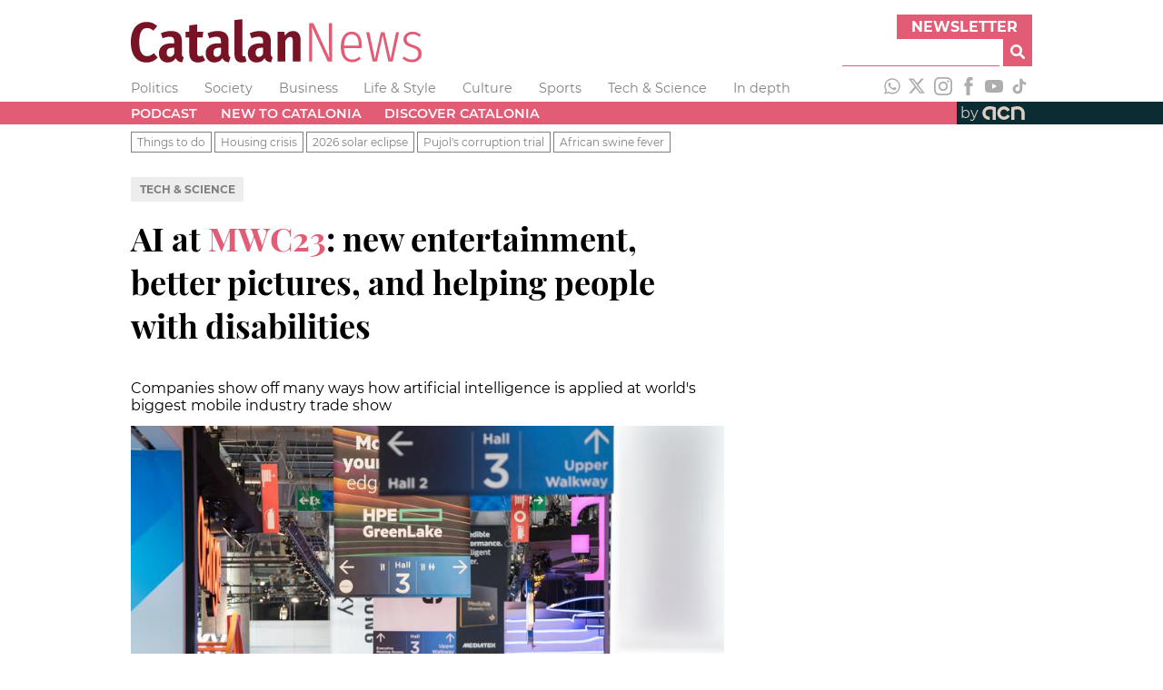

--- FILE ---
content_type: text/html; charset=utf-8
request_url: https://www.catalannews.com/tech-science/item/ai-at-mwc23-new-entertainment-better-pictures-and-helping-people-with-disabilities
body_size: 40244
content:
<!DOCTYPE html><html lang="en"><head><meta charSet="utf-8"/><link rel="icon" type="image/x-icon" href="/favicon.ico"/><meta name="viewport" content="width=device-width, initial-scale=1"/><title>AI at MWC23: new entertainment, better pictures, and helping people with disabilities</title><meta name="description" content="Companies show off many ways how artificial intelligence is applied at world&#x27;s biggest mobile industry trade show"/><meta name="og:type" content="article"/><meta name="og:title" content="AI at MWC23: new entertainment, better pictures, and helping people with disabilities"/><meta name="og:description" content="Companies show off many ways how artificial intelligence is applied at world&#x27;s biggest mobile industry trade show"/><meta name="og:site" content="Catalan News"/><meta name="article:published_time" content="2023-03-01T18:57"/><meta name="article:modified_time" content="2023-03-01T19:26:14.783"/><meta name="article:description" content="Companies show off many ways how artificial intelligence is applied at world&#x27;s biggest mobile industry trade show"/><meta name="article:author" content="Cillian Shields"/><meta name="og:image" content="https://cdn-acn.watchity.net/acn/images/90bc7265-51c5-48e1-b071-ca9d66f3c63a/621ec852-fd65-43e6-bb3d-3f423d9e1979/621ec852-fd65-43e6-bb3d-3f423d9e1979_medium.jpeg"/><meta name="twitter:card" content="summary_large_image"/><meta name="twitter:site" content="@catalannews"/><meta name="twitter:creator" content="@pile_of_eggs"/><meta name="twitter:title" content="AI at MWC23: new entertainment, better pictures, and helping people with disabilities"/><meta name="twitter:description" content="Companies show off many ways how artificial intelligence is applied at world&#x27;s biggest mobile industry trade show"/><meta name="twitter:text:description" content="Companies show off many ways how artificial intelligence is applied at world&#x27;s biggest mobile industry trade show"/><meta name="twitter:image" content="https://cdn-acn.watchity.net/acn/images/90bc7265-51c5-48e1-b071-ca9d66f3c63a/621ec852-fd65-43e6-bb3d-3f423d9e1979/621ec852-fd65-43e6-bb3d-3f423d9e1979_medium.jpeg"/><meta name="next-head-count" content="21"/><link rel="preload" href="/_next/static/css/a506908543576fd5.css" as="style"/><link rel="stylesheet" href="/_next/static/css/a506908543576fd5.css" data-n-g=""/><link rel="preload" href="/_next/static/css/cb6cc3529f5f9d98.css" as="style"/><link rel="stylesheet" href="/_next/static/css/cb6cc3529f5f9d98.css" data-n-p=""/><noscript data-n-css=""></noscript><script defer="" nomodule="" src="/_next/static/chunks/polyfills-5cd94c89d3acac5f.js"></script><script src="/_next/static/chunks/webpack-67126c93f2ab0145.js" defer=""></script><script src="/_next/static/chunks/framework-5f4595e5518b5600.js" defer=""></script><script src="/_next/static/chunks/main-e428298653d8d213.js" defer=""></script><script src="/_next/static/chunks/pages/_app-476d3b592be33139.js" defer=""></script><script src="/_next/static/chunks/238-03cab81040dcbb9e.js" defer=""></script><script src="/_next/static/chunks/518-3024156a78bb94ad.js" defer=""></script><script src="/_next/static/chunks/384-d1d3c198b095adcf.js" defer=""></script><script src="/_next/static/chunks/0-aeb371bdd14ff827.js" defer=""></script><script src="/_next/static/chunks/pages/%5Bsection%5D/item/%5Bslug%5D-886bec3ddce8fb44.js" defer=""></script><script src="/_next/static/KZjBNpxleFNx5Vy-7X201/_buildManifest.js" defer=""></script><script src="/_next/static/KZjBNpxleFNx5Vy-7X201/_ssgManifest.js" defer=""></script><script src="/_next/static/KZjBNpxleFNx5Vy-7X201/_middlewareManifest.js" defer=""></script></head><body><div id="__next" data-reactroot=""><div class="header_adsContainer__VPD1b blocks_fixedBlock__PZS4l"><ins data-revive-zoneid="14078" data-revive-id="727bec5e09208690b050ccfc6a45d384"></ins><script async="" src="//servedby.revive-adserver.net/asyncjs.php"></script></div><header class="header_container__9bHJ_"><div class="corporate_corporateBar__KAXIo blocks_fixedBlock__PZS4l"><a class="site-name_siteName__WkpAk" target="_self" href="/"><div><svg width="320px" height="48px" version="1.1" viewBox="0 0 1188.2 177" xml:space="preserve" xmlns="http://www.w3.org/2000/svg"><g transform="translate(-58.49,-60.16)"><path class="icon-logo-catn_st0__E8_49" d="m146.54 75.41c6.88 2.83 13.53 7.07 19.95 12.73l-15.82 18.8c-4.28-3.67-8.48-6.38-12.61-8.14-4.13-1.75-8.56-2.63-13.3-2.63-21.25 0-31.87 19.26-31.87 57.77 0 19.87 2.83 34.39 8.48 43.56s13.52 13.75 23.61 13.75c5.34 0 10.09-1.07 14.21-3.21s8.63-5.2 13.52-9.17l15.36 18.57c-5.35 5.81-11.85 10.55-19.49 14.21-7.65 3.66-16.13 5.5-25.45 5.5-12.99 0-24.34-3.09-34.04-9.28-9.71-6.19-17.23-15.51-22.58-27.97s-8.02-27.78-8.02-45.97c0-17.88 2.75-33.01 8.25-45.4 5.5-12.38 13.14-21.7 22.93-27.97 9.78-6.27 20.86-9.4 33.24-9.4 8.88 0.01 16.76 1.42 23.63 4.25z"></path><path class="icon-logo-catn_st0__E8_49" d="m268.85 210.79c1.15 1.99 3.09 3.59 5.85 4.81l-6.65 21.09c-6.73-0.76-12.19-2.45-16.39-5.04-4.2-2.6-7.45-6.65-9.74-12.15-7.49 11.77-18.42 17.65-32.78 17.65-10.86 0-19.53-3.48-26.02-10.43-6.5-6.96-9.75-16.01-9.75-27.17 0-13.14 4.43-23.23 13.3-30.26 8.86-7.03 21.63-10.55 38.28-10.55h10.78v-6.88c0-7.49-1.42-12.72-4.24-15.7-2.83-2.98-7.53-4.47-14.1-4.47-7.95 0-17.65 2.14-29.12 6.42l-7.11-20.86c6.72-2.9 13.72-5.12 20.98-6.65 7.26-1.52 14.1-2.29 20.52-2.29 15.13 0 26.33 3.52 33.58 10.55 7.26 7.03 10.89 17.5 10.89 31.41v51.12c0 4.28 0.58 7.41 1.72 9.4zm-33.13-9.86v-24.07h-7.57c-7.79 0-13.6 1.64-17.42 4.93s-5.73 8.29-5.73 15.02c0 5.66 1.15 9.97 3.44 12.95s5.58 4.47 9.86 4.47c7.49 0 13.3-4.43 17.42-13.3z"></path><path class="icon-logo-catn_st0__E8_49" d="m362.5 227.76c-3.98 3.06-8.56 5.39-13.75 6.99-5.2 1.61-10.4 2.41-15.59 2.41-11.77 0-20.67-3.36-26.71-10.09-6.04-6.72-9.05-16.12-9.05-28.2v-64.19h-15.6v-22.7h15.59v-26.59l31.87-3.9v30.49h25.22l-3.21 22.7h-22.01v63.96c0 8.71 3.44 13.07 10.32 13.07 3.67 0 7.72-1.22 12.15-3.67z"></path><path class="icon-logo-catn_st0__E8_49" d="m459.82 210.79c1.15 1.99 3.09 3.59 5.85 4.81l-6.65 21.09c-6.73-0.76-12.19-2.45-16.39-5.04-4.2-2.6-7.45-6.65-9.74-12.15-7.49 11.77-18.42 17.65-32.78 17.65-10.86 0-19.53-3.48-26.02-10.43-6.5-6.96-9.74-16.01-9.74-27.17 0-13.14 4.43-23.23 13.3-30.26 8.86-7.03 21.63-10.55 38.28-10.55h10.78v-6.88c0-7.49-1.42-12.72-4.24-15.7-2.83-2.98-7.53-4.47-14.1-4.47-7.95 0-17.65 2.14-29.12 6.42l-7.11-20.86c6.73-2.9 13.72-5.12 20.98-6.65 7.26-1.52 14.1-2.29 20.52-2.29 15.13 0 26.33 3.52 33.58 10.55 7.26 7.03 10.89 17.5 10.89 31.41v51.12c-0.01 4.28 0.57 7.41 1.71 9.4zm-33.13-9.86v-24.07h-7.57c-7.79 0-13.6 1.64-17.42 4.93s-5.73 8.29-5.73 15.02c0 5.66 1.15 9.97 3.44 12.95s5.58 4.47 9.86 4.47c7.49 0 13.3-4.43 17.42-13.3z"></path><path class="icon-logo-catn_st0__E8_49" d="m490.2 228.9c-5.35-5.5-8.03-13.14-8.03-22.93v-142.37l31.87-3.44v144.44c0 4.74 1.98 7.11 5.96 7.11 1.68 0 3.44-0.31 5.27-0.92l6.19 22.01c-5.35 2.9-11.77 4.35-19.26 4.35-9.32 0.01-16.66-2.75-22-8.25z"></path><path class="icon-logo-catn_st0__E8_49" d="m632.23 210.79c1.15 1.99 3.09 3.59 5.85 4.81l-6.65 21.09c-6.73-0.76-12.19-2.45-16.39-5.04-4.2-2.6-7.45-6.65-9.74-12.15-7.49 11.77-18.42 17.65-32.78 17.65-10.86 0-19.53-3.48-26.02-10.43-6.5-6.96-9.75-16.01-9.75-27.17 0-13.14 4.43-23.23 13.3-30.26 8.86-7.03 21.63-10.55 38.28-10.55h10.78v-6.88c0-7.49-1.42-12.72-4.24-15.7-2.83-2.98-7.53-4.47-14.1-4.47-7.95 0-17.65 2.14-29.12 6.42l-7.11-20.86c6.72-2.9 13.72-5.12 20.98-6.65 7.26-1.52 14.1-2.29 20.52-2.29 15.13 0 26.33 3.52 33.59 10.55s10.89 17.5 10.89 31.41v51.12c-0.02 4.28 0.56 7.41 1.71 9.4zm-33.13-9.86v-24.07h-7.57c-7.79 0-13.6 1.64-17.42 4.93s-5.73 8.29-5.73 15.02c0 5.66 1.15 9.97 3.44 12.95s5.58 4.47 9.86 4.47c7.48 0 13.29-4.43 17.42-13.3z"></path><path class="icon-logo-catn_st0__E8_49" d="m743.87 117.82c5.42 6.35 8.14 15.02 8.14 26.02v89.64h-31.87v-85.28c0-5.65-0.88-9.7-2.64-12.15-1.76-2.44-4.32-3.67-7.68-3.67-6.88 0-13.52 5.58-19.95 16.74v84.37h-31.86v-121.51h27.74l2.29 15.36c4.58-6.26 9.51-11 14.79-14.21s11.42-4.81 18.46-4.81c9.63-0.01 17.15 3.16 22.58 9.5z"></path><path class="icon-logo-catn_st1__rxoDz" d="m880.85 233.49h-17.42l-65.57-142.14c1.22 14.06 1.83 31.87 1.83 53.42v88.72h-12.61v-157.05h17.42l65.57 142.37c-1.22-18.34-1.83-33.77-1.83-46.31v-96.06h12.61z"></path><path class="icon-logo-catn_st1__rxoDz" d="m1001.9 178.7h-72.21c0.61 16.05 3.89 27.78 9.86 35.19 5.96 7.41 13.83 11.12 23.61 11.12 5.65 0 10.66-0.92 15.02-2.75 4.36-1.84 8.9-4.74 13.64-8.71l6.42 8.02c-5.35 4.74-10.89 8.33-16.62 10.78s-12.03 3.67-18.91 3.67c-14.37 0-25.68-5.35-33.93-16.05s-12.38-25.83-12.38-45.39c0-19.87 3.93-35.42 11.81-46.65 7.87-11.24 18.61-16.85 32.21-16.85s24 5.04 31.18 15.13 10.78 24.38 10.78 42.87c-0.02 3.35-0.18 6.56-0.48 9.62zm-12.15-13.76c0-13.91-2.45-24.57-7.34-31.98s-12.23-11.12-22.01-11.12c-8.87 0-16.05 3.75-21.55 11.23-5.5 7.49-8.56 19.34-9.17 35.54h60.07z"></path><path class="icon-logo-catn_st1__rxoDz" d="m1154.6 113.58-26.14 119.9h-17.42l-23.38-107.75-23.61 107.75h-17.2l-26.59-119.9h12.84l22.7 109.59 24.53-109.59h15.13l24.3 109.59 22.47-109.59z"></path><path class="icon-logo-catn_st1__rxoDz" d="m1227.7 114.39c5.5 2.22 10.85 5.54 16.05 9.97l-5.96 8.25c-4.89-3.82-9.51-6.61-13.87-8.37-4.36-1.75-9.13-2.64-14.33-2.64-7.18 0-12.95 1.84-17.31 5.5-4.35 3.67-6.53 8.71-6.53 15.13 0 5.65 1.91 10.13 5.73 13.41 3.82 3.29 10.69 6.54 20.63 9.74 12.38 3.98 21.24 8.6 26.6 13.87 5.35 5.27 8.02 12.65 8.02 22.12 0 10.55-3.75 18.96-11.24 25.22-7.49 6.27-16.89 9.4-28.2 9.4-8.1 0-15.28-1.34-21.55-4.01s-12.08-6.46-17.43-11.35l7.11-7.79c4.89 4.12 9.82 7.22 14.79 9.28 4.96 2.06 10.66 3.09 17.08 3.09 7.8 0 14.1-2.06 18.91-6.19 4.82-4.12 7.22-9.86 7.22-17.19 0-4.89-0.8-8.83-2.41-11.81s-4.43-5.62-8.48-7.91-9.9-4.66-17.54-7.11c-11.62-3.67-19.91-8.02-24.88-13.07-4.97-5.04-7.45-11.54-7.45-19.49 0-5.96 1.6-11.31 4.81-16.05s7.6-8.48 13.18-11.23 11.73-4.13 18.46-4.13c6.9 0.03 13.09 1.14 18.59 3.36z"></path></g></svg></div></a><div class="corporate_subscribeAndSearch__GnrRk"><div class="corporate_subscribe__nuT_x"><button class="corporate_button__xzw5k forms_button__RzEmr" type="button">Newsletter</button></div><div class="search_search__3eOp_"><form class="search_searchForm__9zB7J"><div class="search_anyText__FbVe2"><input type="text" id="search-input" class="search_searchField__ETR4y" name="anyText"/></div><button class="search_searchButton__v0ira forms_button__RzEmr" type="submit" title="Search"><svg aria-hidden="true" focusable="false" data-prefix="fas" data-icon="magnifying-glass" class="svg-inline--fa fa-magnifying-glass " role="img" xmlns="http://www.w3.org/2000/svg" viewBox="0 0 512 512"><path fill="currentColor" d="M500.3 443.7l-119.7-119.7c27.22-40.41 40.65-90.9 33.46-144.7C401.8 87.79 326.8 13.32 235.2 1.723C99.01-15.51-15.51 99.01 1.724 235.2c11.6 91.64 86.08 166.7 177.6 178.9c53.8 7.189 104.3-6.236 144.7-33.46l119.7 119.7c15.62 15.62 40.95 15.62 56.57 0C515.9 484.7 515.9 459.3 500.3 443.7zM79.1 208c0-70.58 57.42-128 128-128s128 57.42 128 128c0 70.58-57.42 128-128 128S79.1 278.6 79.1 208z"></path></svg></button></form></div></div></div><div class="sections_container__j1uPF blocks_fixedBlock__PZS4l"><ul class="sections_navList__EpyFx nav-styles_navList__EmeCR"><li class="sections_navListItem__BvcXr nav-styles_navListItem__PTb5W"><a class="sections_navLink__DKHf7 font-variants_sansSerif__YL_kO" href="/politics">Politics</a></li><li class="sections_navListItem__BvcXr nav-styles_navListItem__PTb5W"><a class="sections_navLink__DKHf7 font-variants_sansSerif__YL_kO" href="/society-science">Society</a></li><li class="sections_navListItem__BvcXr nav-styles_navListItem__PTb5W"><a class="sections_navLink__DKHf7 font-variants_sansSerif__YL_kO" href="/business">Business</a></li><li class="sections_navListItem__BvcXr nav-styles_navListItem__PTb5W"><a class="sections_navLink__DKHf7 font-variants_sansSerif__YL_kO" href="/life-style">Life &amp; Style</a></li><li class="sections_navListItem__BvcXr nav-styles_navListItem__PTb5W"><a class="sections_navLink__DKHf7 font-variants_sansSerif__YL_kO" href="/culture">Culture</a></li><li class="sections_navListItem__BvcXr nav-styles_navListItem__PTb5W"><a class="sections_navLink__DKHf7 font-variants_sansSerif__YL_kO" href="/sports">Sports</a></li><li class="sections_navListItem__BvcXr nav-styles_navListItem__PTb5W"><a class="sections_navLink__DKHf7 font-variants_sansSerif__YL_kO" href="/tech-science">Tech &amp; Science</a></li><li class="sections_navListItem__BvcXr nav-styles_navListItem__PTb5W"><a class="sections_navLink__DKHf7 font-variants_sansSerif__YL_kO" href="/in-depth">In depth</a></li></ul><div class="sections_socialNetworks__cInB8"><a href="https://www.whatsapp.com/channel/0029VadhWnQLSmbgqsYrFC33" target="_blank" rel="noopener noreferrer" title="WhatsApp"><svg xmlns="http://www.w3.org/2000/svg" version="1.1" viewBox="0 0 448 512" width="20px" height="20px" class="responsive-icon_icon__A_FlF" fill="#adadad"><path d="m380.9 97.1c-41.9-42-97.7-65.1-157-65.1-122.4 0-222 99.6-222 222 0 39.1 10.2 77.3 29.6 111l-31.5 115 117.7-30.9c32.4 17.7 68.9 27 106.1 27h0.1c122.3 0 224.1-99.6 224.1-222 0-59.3-25.2-115-67.1-157zm-157 341.6c-33.2 0-65.7-8.9-94-25.7l-6.7-4-69.8 18.3 18.6-68.1-4.4-7c-18.5-29.4-28.2-63.3-28.2-98.2 0-101.7 82.8-184.5 184.6-184.5 49.3 0 95.6 19.2 130.4 54.1s56.2 81.2 56.1 130.5c0 101.8-84.9 184.6-186.6 184.6zm101.2-138.2c-5.5-2.8-32.8-16.2-37.9-18-5.1-1.9-8.8-2.8-12.5 2.8s-14.3 18-17.6 21.8c-3.2 3.7-6.5 4.2-12 1.4-32.6-16.3-54-29.1-75.5-66-5.7-9.8 5.7-9.1 16.3-30.3 1.8-3.7 0.9-6.9-0.5-9.7s-12.5-30.1-17.1-41.2c-4.5-10.8-9.1-9.3-12.5-9.5-3.2-0.2-6.9-0.2-10.6-0.2s-9.7 1.4-14.8 6.9c-5.1 5.6-19.4 19-19.4 46.3s19.9 53.7 22.6 57.4c2.8 3.7 39.1 59.7 94.8 83.8 35.2 15.2 49 16.5 66.6 13.9 10.7-1.6 32.8-13.4 37.4-26.4s4.6-24.1 3.2-26.4c-1.3-2.5-5-3.9-10.5-6.6z"></path></svg></a><a href="https://twitter.com/catalannews" target="_blank" rel="noopener noreferrer" title="Twitter"><svg version="1.1" viewBox="0 0 512 512" xmlns="http://www.w3.org/2000/svg" width="20px" height="20px" class="responsive-icon_icon__A_FlF" fill="#adadad"><g transform="translate(-30,-7)"><path d="M389.2 48h70.6L305.6 224.2 487 464H345L233.7 318.6 106.5 464H35.8L200.7 275.5 26.8 48H172.4L272.9 180.9 389.2 48zM364.4 421.8h39.1L151.1 88h-42L364.4 421.8z"></path></g></svg></a><a href="https://www.instagram.com/catalannewsacn" target="_blank" rel="noopener noreferrer" title="Instagram"><svg version="1.1" viewBox="0 0 26 26" xmlns="http://www.w3.org/2000/svg" width="20px" height="20px" class="responsive-icon_icon__A_FlF" fill="#adadad"><g transform="translate(-4.26,-4.26)"><g><path d="m17.26 6.6c3.47 0 3.88 0.01 5.25 0.08 1.27 0.06 1.96 0.27 2.41 0.45 0.61 0.24 1.04 0.52 1.49 0.97 0.46 0.46 0.74 0.89 0.97 1.49 0.18 0.46 0.39 1.15 0.45 2.41 0.06 1.37 0.08 1.78 0.08 5.25s-0.01 3.88-0.08 5.25c-0.06 1.27-0.27 1.96-0.45 2.41-0.24 0.61-0.52 1.04-0.97 1.5-0.45 0.45-0.89 0.74-1.49 0.97-0.46 0.18-1.15 0.39-2.41 0.45-1.37 0.06-1.78 0.08-5.25 0.08s-3.88-0.01-5.25-0.08c-1.27-0.06-1.96-0.27-2.41-0.45-0.61-0.24-1.04-0.52-1.5-0.97-0.45-0.46-0.74-0.89-0.97-1.5-0.18-0.46-0.39-1.15-0.45-2.41-0.06-1.37-0.08-1.78-0.08-5.25s0.01-3.88 0.08-5.25c0.06-1.27 0.27-1.96 0.45-2.41 0.23-0.61 0.51-1.04 0.97-1.49 0.46-0.46 0.89-0.74 1.5-0.97 0.46-0.18 1.15-0.39 2.41-0.45 1.37-0.07 1.78-0.08 5.25-0.08m0-2.34c-3.53 0-3.97 0.02-5.36 0.08-1.38 0.06-2.33 0.28-3.16 0.6-0.86 0.33-1.58 0.78-2.3 1.5s-1.17 1.45-1.5 2.3c-0.32 0.83-0.54 1.77-0.6 3.16s-0.08 1.83-0.08 5.36 0.01 3.97 0.08 5.36c0.06 1.38 0.28 2.33 0.6 3.16 0.33 0.85 0.78 1.58 1.5 2.3s1.45 1.17 2.3 1.5c0.83 0.32 1.77 0.54 3.16 0.6s1.83 0.08 5.36 0.08 3.97-0.01 5.36-0.08c1.38-0.06 2.33-0.28 3.16-0.6 0.86-0.33 1.58-0.78 2.3-1.5s1.17-1.45 1.5-2.3c0.32-0.83 0.54-1.77 0.6-3.16s0.08-1.83 0.08-5.36-0.01-3.97-0.08-5.36c-0.06-1.38-0.28-2.33-0.6-3.16-0.33-0.85-0.78-1.58-1.5-2.3s-1.45-1.17-2.3-1.5c-0.83-0.32-1.78-0.54-3.16-0.6-1.39-0.07-1.83-0.08-5.36-0.08"></path><path d="m17.26 10.58c-3.69 0-6.68 2.99-6.68 6.68s2.99 6.68 6.68 6.68 6.68-2.99 6.68-6.68-2.99-6.68-6.68-6.68m0 11.01c-2.39 0-4.33-1.94-4.33-4.33s1.94-4.33 4.33-4.33 4.33 1.94 4.33 4.33-1.94 4.33-4.33 4.33"></path><path d="m25.76 10.32c0 0.86-0.7 1.56-1.56 1.56s-1.56-0.7-1.56-1.56 0.7-1.56 1.56-1.56 1.56 0.7 1.56 1.56"></path></g></g></svg></a><a href="https://www.facebook.com/catalannews" target="_blank" rel="noopener noreferrer" title="Facebook"><svg version="1.1" viewBox="0 0 11.54 25" xmlns="http://www.w3.org/2000/svg" width="20px" height="20px" class="responsive-icon_icon__A_FlF" fill="#adadad"><g transform="translate(-11.48,-4.76)"><path d="m14.11 29.76h5.03v-12.6h3.51l0.37-4.22h-3.89v-2.4c0-0.99 0.2-1.39 1.16-1.39h2.72v-4.39h-3.48c-3.74 0-5.43 1.65-5.43 4.81v3.36h-2.62v4.27h2.62v12.56z"></path></g></svg></a><a href="https://www.youtube.com/catalannewsagency" target="_blank" rel="noopener noreferrer" title="Youtube"><svg version="1.1" viewBox="0 0 37.96 26.76" xmlns="http://www.w3.org/2000/svg" width="20px" height="20px" class="responsive-icon_icon__A_FlF" fill="#adadad"><path d="m37.16 4.18c-0.44-1.64-1.72-2.94-3.36-3.38-2.96-0.8-14.83-0.8-14.83-0.8s-11.87 0-14.83 0.8c-1.62 0.45-2.91 1.74-3.35 3.38-0.79 2.98-0.79 9.2-0.79 9.2s0 6.22 0.79 9.2c0.44 1.64 1.72 2.94 3.36 3.38 2.96 0.8 14.83 0.8 14.83 0.8s11.87 0 14.83-0.8c1.63-0.44 2.92-1.73 3.36-3.38 0.79-2.98 0.79-9.2 0.79-9.2s0-6.22-0.8-9.2zm-22.06 14.84v-11.28l9.92 5.64z"></path></svg></a><a href="https://www.tiktok.com/@catalan_news" target="_blank" rel="noopener noreferrer" title="TikTok"><svg version="1.1" viewBox="0 0 24 24" xmlns="http://www.w3.org/2000/svg" width="20px" height="20px" class="responsive-icon_icon__A_FlF" fill="#adadad"><path stroke="none" d="M19.589 6.686a4.793 4.793 0 0 1-3.77-4.245V2h-3.445v13.672a2.896 2.896 0 0 1-5.201 1.743l-.002-.001.002.001a2.895 2.895 0 0 1 3.183-4.51v-3.5a6.329 6.329 0 0 0-5.394 10.692 6.33 6.33 0 0 0 10.857-4.424V8.687a8.182 8.182 0 0 0 4.773 1.526V6.79a4.831 4.831 0 0 1-1.003-.104z"></path></svg></a></div></div><div class="menu_container__mqYiU"><nav class="menu_block__uGLpy blocks_fixedBlock__PZS4l"><div class="menu_links__L4qvH"><ul class="menu_navList__7uzja nav-styles_navList__EmeCR"><li class="menu_navListItem__2hQDX nav-styles_navListItem__PTb5W"><a class="menu_navLink__BmPYk font-variants_sansSerif__YL_kO" href="/podcast">Podcast</a></li><li class="menu_navListItem__2hQDX nav-styles_navListItem__PTb5W"><a class="menu_navLink__BmPYk font-variants_sansSerif__YL_kO" href="/new-to-catalonia">New to Catalonia</a></li><li class="menu_navListItem__2hQDX nav-styles_navListItem__PTb5W"><a class="menu_navLink__BmPYk font-variants_sansSerif__YL_kO" href="/discover-catalonia">Discover Catalonia</a></li></ul></div><a href="https://www.acn.cat/" rel="noreferrer" target="_blank" class="menu_by__nw8Ug font-variants_sansSerif__YL_kO"><span>by</span><svg version="1.1" viewBox="0 0 154.71 62.06" xmlns="http://www.w3.org/2000/svg" width="55.2px" height="24.8px" class="responsive-icon_icon__A_FlF"><g transform="matrix(0 0 154.71 62.06)" fill="#DDCFC3"><path d="M78.57 51.7c-11.36 0-20.61-9.25-20.61-20.61s9.25-20.61 20.61-20.61c7.87 0 14.94 4.38 18.45 11.42l-8.44 4.21c-1.91-3.82-5.75-6.2-10.02-6.2-6.17 0-11.18 5.02-11.18 11.18s5.02 11.18 11.18 11.18c4.28 0 8.13-2.39 10.03-6.23l8.45 4.18C93.54 47.3 86.45 51.7 78.56 51.7ZM142.69 31.15c0-2.88-.6-5.6-1.67-8.06 0-.02-.02-.04-.02-.05-.22-.52-.47-1.02-.73-1.51-.15-.29-.32-.57-.49-.85-.11-.19-.22-.38-.34-.56-3.59-5.68-9.87-9.48-17.04-9.61-10.15-.68-21.03 2.99-21.03 2.99l.05 38.13h9.43l-.05-30.59s4.27-1.06 11.23-1.06c.93 0 1.81.1 2.64.26 4.9 1.19 8.55 5.6 8.55 10.86v20.53h9.43l.05-20.46ZM30.76 10.58C20.19 11.8 12.02 20.36 12.02 31.1c0 11.3 9.13 20.49 20.4 20.61s2.23.01 2.23.01v-9.44h-2.03c-6.16 0-11.18-5.01-11.18-11.18 0-6.16 4.26-11.19 11.23-11.19s11.23 1.06 11.23 1.06v30.65h9.43V13.43s-12.02-4.06-22.59-2.85Z" class="cls-1"></path></g></svg></a></nav></div><div class="collections_container__JTUIj collections_clear__288sn"><nav class="collections_block__CuSFE blocks_fixedBlock__PZS4l"><ul class="collections_navList__QnBOl nav-styles_navList__EmeCR"><li class="collections_navListItem__vf6e8 font-variants_sansSerif__YL_kO font-variants_smallText__o3uyQ"><a href="/things-to-do">Things to do</a></li><li class="collections_navListItem__vf6e8 font-variants_sansSerif__YL_kO font-variants_smallText__o3uyQ"><a href="/housing-crisis">Housing crisis</a></li><li class="collections_navListItem__vf6e8 font-variants_sansSerif__YL_kO font-variants_smallText__o3uyQ"><a href="/2026-solar-eclipse">2026 solar eclipse</a></li><li class="collections_navListItem__vf6e8 font-variants_sansSerif__YL_kO font-variants_smallText__o3uyQ"><a href="/pujol-trial">Pujol&#x27;s corruption trial</a></li><li class="collections_navListItem__vf6e8 font-variants_sansSerif__YL_kO font-variants_smallText__o3uyQ"><a href="/african-swine-fever">African swine fever</a></li></ul></nav></div></header><main><section class="_slug__section__RYBwz blocks_fixedBlock__PZS4l"><article><p class="sections_sectionsContainer__iN_dM font-variants_sansSerif__YL_kO "><a href="/tech-science"></a></p><h1 class="title_title__TEBQt font-variants_serif__Mzv5j font-variants_titleText__GckdR">AI at <strong>MWC23</strong>: new entertainment, better pictures, and helping people with disabilities</h1><h2 class="subtitle_subhead__VoWjQ font-variants_sansSerif__YL_kO font-variants_mediumText__Cgh3P">Companies show off many ways how artificial intelligence is applied at world&#39;s biggest mobile industry trade show</h2><figure class="representative-media_figure__DiZdo"><div class="representative-media_media__k_9M9"><img src="https://cdn-acn.watchity.net/acn/images/90bc7265-51c5-48e1-b071-ca9d66f3c63a/621ec852-fd65-43e6-bb3d-3f423d9e1979/621ec852-fd65-43e6-bb3d-3f423d9e1979_medium.jpeg" alt="One of the busy halls at the 2023 Mobile World Congress"/></div><figcaption class="representative-media_figcaption__slj7D font-variants_sansSerif__YL_kO font-variants_smallText__o3uyQ">One of the busy halls at the 2023 Mobile World Congress / Pau Venteo</figcaption></figure><div class="share-bar_bar__abpPE"><div class="share-bar_share__mcCNB font-variants_sansSerif__YL_kO font-variants_smallText__o3uyQ">share</div><a href="https://wa.me/?text=" target="_blank" rel="noopener noreferrer" title="Share on Whatsapp"><svg xmlns="http://www.w3.org/2000/svg" version="1.1" viewBox="0 0 448 512" width="24px" height="24px" class="responsive-icon_icon__A_FlF" fill="#e25c75"><path d="m380.9 97.1c-41.9-42-97.7-65.1-157-65.1-122.4 0-222 99.6-222 222 0 39.1 10.2 77.3 29.6 111l-31.5 115 117.7-30.9c32.4 17.7 68.9 27 106.1 27h0.1c122.3 0 224.1-99.6 224.1-222 0-59.3-25.2-115-67.1-157zm-157 341.6c-33.2 0-65.7-8.9-94-25.7l-6.7-4-69.8 18.3 18.6-68.1-4.4-7c-18.5-29.4-28.2-63.3-28.2-98.2 0-101.7 82.8-184.5 184.6-184.5 49.3 0 95.6 19.2 130.4 54.1s56.2 81.2 56.1 130.5c0 101.8-84.9 184.6-186.6 184.6zm101.2-138.2c-5.5-2.8-32.8-16.2-37.9-18-5.1-1.9-8.8-2.8-12.5 2.8s-14.3 18-17.6 21.8c-3.2 3.7-6.5 4.2-12 1.4-32.6-16.3-54-29.1-75.5-66-5.7-9.8 5.7-9.1 16.3-30.3 1.8-3.7 0.9-6.9-0.5-9.7s-12.5-30.1-17.1-41.2c-4.5-10.8-9.1-9.3-12.5-9.5-3.2-0.2-6.9-0.2-10.6-0.2s-9.7 1.4-14.8 6.9c-5.1 5.6-19.4 19-19.4 46.3s19.9 53.7 22.6 57.4c2.8 3.7 39.1 59.7 94.8 83.8 35.2 15.2 49 16.5 66.6 13.9 10.7-1.6 32.8-13.4 37.4-26.4s4.6-24.1 3.2-26.4c-1.3-2.5-5-3.9-10.5-6.6z"></path></svg></a><a href="https://www.linkedin.com/cws/share?url=" target="_blank" rel="noopener noreferrer" title="Share on LinkedIn"><svg version="1.1" viewBox="0 0 448 512" xmlns="http://www.w3.org/2000/svg" width="24px" height="24px" class="responsive-icon_icon__A_FlF" fill="#e25c75"><path d="M100.28 448H7.4V148.9h92.88zM53.79 108.1C24.09 108.1 0 83.5 0 53.8a53.79 53.79 0 0 1 107.58 0c0 29.7-24.1 54.3-53.79 54.3zM447.9 448h-92.68V302.4c0-34.7-.7-79.2-48.29-79.2-48.29 0-55.69 37.7-55.69 76.7V448h-92.78V148.9h89.08v40.8h1.3c12.4-23.5 42.69-48.3 87.88-48.3 94 0 111.28 61.9 111.28 142.3V448z"></path></svg></a><a href="https://www.facebook.com/sharer/sharer.php?u=" target="_blank" rel="noopener noreferrer" title="Share on Facebook"><svg version="1.1" viewBox="0 0 11.54 25" xmlns="http://www.w3.org/2000/svg" width="24px" height="24px" class="responsive-icon_icon__A_FlF" fill="#e25c75"><g transform="translate(-11.48,-4.76)"><path d="m14.11 29.76h5.03v-12.6h3.51l0.37-4.22h-3.89v-2.4c0-0.99 0.2-1.39 1.16-1.39h2.72v-4.39h-3.48c-3.74 0-5.43 1.65-5.43 4.81v3.36h-2.62v4.27h2.62v12.56z"></path></g></svg></a><a href="https://twitter.com/intent/tweet/?text=AI%20at%20MWC23%20%3A%20new%20entertainment%2C%20better%20pictures%2C%20and%20helping%20people%20with%20disabilities&amp;url=" target="_blank" rel="noopener noreferrer" title="Share on Twitter"><svg version="1.1" viewBox="0 0 512 512" xmlns="http://www.w3.org/2000/svg" width="24px" height="24px" class="responsive-icon_icon__A_FlF" fill="#e25c75"><g transform="translate(-30,-7)"><path d="M389.2 48h70.6L305.6 224.2 487 464H345L233.7 318.6 106.5 464H35.8L200.7 275.5 26.8 48H172.4L272.9 180.9 389.2 48zM364.4 421.8h39.1L151.1 88h-42L364.4 421.8z"></path></g></svg></a></div><div class="authorship_complex__3gWIf false"><a href="https://twitter.com/pile_of_eggs" class="authorship_authorImage__ZTa2M" target="_blank" rel="noreferrer"><img src="[data-uri]" alt="Cillian Shields" class="authorship_picture__ptdNM"/></a><div class="authorship_simple___thKp"><p class="authorship_authorshipAndLocation__F5i6O font-variants_sansSerif__YL_kO font-variants_smallText__o3uyQ authorship_paragraph__uZN7N"><a href="https://twitter.com/pile_of_eggs" target="_blank" rel="noreferrer" class="authorship_authorData__DMK_h"><strong>Cillian Shields</strong><span> | </span><svg version="1.1" viewBox="0 0 512 512" xmlns="http://www.w3.org/2000/svg" width="16px" height="16px" class="responsive-icon_icon__A_FlF" fill="#e25c75"><g transform="translate(-30,-7)"><path d="M389.2 48h70.6L305.6 224.2 487 464H345L233.7 318.6 106.5 464H35.8L200.7 275.5 26.8 48H172.4L272.9 180.9 389.2 48zM364.4 421.8h39.1L151.1 88h-42L364.4 421.8z"></path></g></svg><span>@pile_of_eggs</span></a><span> | </span><span>Barcelona</span></p><p class="authorship_dateTime___6JQV font-variants_sansSerif__YL_kO font-variants_smallText__o3uyQ authorship_paragraph__uZN7N"><label class="authorship_dateTimeLabel__7SZSq font-variants_sansSerif__YL_kO font-variants_smallText__o3uyQ">First published: </label><strong>March 1, 2023</strong> <!-- -->06:57 PM</p><p class="authorship_dateTime___6JQV font-variants_sansSerif__YL_kO font-variants_smallText__o3uyQ authorship_paragraph__uZN7N"><label class="authorship_dateTimeLabel__7SZSq font-variants_sansSerif__YL_kO font-variants_smallText__o3uyQ">Latest update: </label><strong>March 1, 2023</strong> <!-- -->07:26 PM</p></div></div><div class="story-body_body__yAPG3 font-variants_sansSerif__YL_kO"><p>Artificial Intelligence has taken over internet culture in the past year or so, capturing the attention of the public in a way that AI hadn't done for many years. This is largely been thanks to <strong>new developments </strong>in natural language generators, like Chat GPT, as well as image generators such as Dal·E, now known as Craiyon.&nbsp;</p>

<p>These advances in AI technology are just a few of the most eye-catching examples of what's been released to the public, but many companies all over the world are developing all sorts of different <strong>AI-powered </strong>products, both consumer-facing and not. At the Mobile World Congress, Catalan News wanted to find out more about the uses of this technology, about whether AI is still just an overused buzzword, or if it has useful and scaleable real-world applications.</p>

<h4>Breathtaking camera detail&nbsp;</h4>

<p>One of the most exciting consumer-friendly uses of the leaps forward in artificial intelligence on show at MWC is how the technology is used in the <strong>cameras of mobile phones</strong>. Many of the world's leading manufacturers have brought their newest releases for the world to marvel at in Barcelona, and Samsung and Huawei are just two that are showing off their AI-powered devices that can capture impressive detail.</p>

<p>The Samsung S23 Ultra, hitting the markets for a pricetag of between €1,400-€1,800, has one of the most biggest zoom capabilities of any camera that has ever been commercially available – up to <strong>100x</strong>. At the trade show, the Korean company has decorated their stand with a set designed to look like the moon, featuring various tiny figurines scattered across it, such as a miniature spaceman, and even a tiny model Sagrada Familía, all difficult to see with the naked eye, and detail is almost impossible even for those with 20-20 vision.&nbsp;</p>

<p>Surrounding this stage are stands with numerous Samsung devices and instructions telling visitors what settings to put the device on to take a picture with incredible levels of detail, with the camera using AI technology to take stunning images from what initially seems like will be blurry pictures.</p>

<div>
<figure>
<video src="https://cdn-acn.watchity.net/acn/vod-catn/f994d1d9-b774-409a-957b-bf249cac20bc/24dbc050-717d-49f2-83ee-19d3315f4540.mp4" controls="">Your browser does not support the video element</video>

<figcaption>&nbsp;</figcaption>
</figure>
</div>

<p>Something similar can be found at the Huawei stand, the biggest at this year's congress. "Almost every Huawei device is powered by AI, especially in the camera system," Kamil Pilis, from Huawei Poland, tells Catalan News. The artificial intelligence is <strong>"adapting" the camera </strong>to every scenario it can pick up.&nbsp;</p>

<p>"The camera system will recognize where we are, what is the object, and then find the proper set-up as best as is possible to catch the best moment ever," Pilis explains.&nbsp;</p>

<h4>Powering the metaverse</h4>

<p>Some say the metaverse is going to be the next format of the internet, a new way of interacting with the online world. Entertainment is one of the first areas that this <strong>new technology </strong>can already be explored today.&nbsp;</p>

<p>Telecommunications giant Orange have teamed up with Utopia Voyagers to put on an interesting demonstration of metaverse entertainment at the Mobile World Congress, all powered by AI.&nbsp;</p>

<p>Visitors are treated to a spectacular dance and visual show that copies the movements of a performer wearing <strong>motion sensors </strong>across his whole body on stage at the Orange stand at the trade show.</p>

<p>"We have fed the AI with our visual reference for the project," Jose Infantas, CTO of Utopia Voyagers, says to Catalan News as he explains how the show works. Scientists working on the project asked two AIs – Midjourney and Stable Diffusion – for some "mockups" of how their artistic performance would look, and the team took one of those ideas and incorporated it into what the real-world dancer did.&nbsp;</p>

<h4>Helping people with disabilities</h4>

<p>But it's not just about capturing nice photos and creating new forms of entertainment. Artificial intelligence also has great potential for <strong>helping people</strong>, and one Swiss startup is at the trade show displaying their product that helps blind and visually impaired people walk around safely.&nbsp;</p>

<p>Computer vision is another branch of artificial intelligence that sees machines be trained to interpret the world around them, using images from cameras and trained using deep learning models.&nbsp;</p>

<p>Paul Prevel, who works at biped.ai, explains his product to Catalan News while <strong>wearing it </strong>– a device that wraps around his shoulders and half way down his chest. Over the left side, there is a unit that features many cameras on it. Over the right, a computer.&nbsp;</p>

<p>"With all of this information, we are able to see what is in front of the person, detect the obstacles and play a sound," Paul says. "The goal is to help people avoid everything that cannot be picked up by the white stick, for example, an obstacle that is far away that is moving, or that is too high compared to the ground."&nbsp;</p>

<h4>Use in commerce and logistics</h4>

<p>AI is slowly being introduced in more and more parts of our daily lives, and can even be seen in some stores and supermarkets already. Anybody living in Barcelona who has visited a Decathlon shop in the Catalan capital will have already been wowed by a form of artificial intelligence even if they didn't realise it.&nbsp;</p>

<p>UST is a partner company of Intel that is displaying their smart self-checkout counter that is designed to be deployed in stores. UST's product engineer, Subho, demonstrated his company's self-checkout to this media outlet, showcasing the possibilities of moving through stores at speed and with minimal contact – something he pointed out can be particularly successful during a pandemic, for example.&nbsp;</p>

<p>The <strong>automatic checkout system </strong>works by dropping products from a store into it, and without scanning barcodes, the machine can already work out what the customer wants to buy in mere nano seconds. "As a customer, you don't have to scan like a self-checkout counter one after the other the products, you can put multiple products and it scans all of the products immediately," Subho says. "The intel chipset powers the computer vision algorithm which we drive inside the machine."</p>

<p>The scope of artificial intelligence is <strong>extremely broad</strong>, but one way it can be thought of is basically training machines to do tasks that humans don't have the time to do. If this is applied to data analysis, the possibilities are endless, as machines can read and organize datasets <strong>far beyond the capabilities of any human</strong>.&nbsp;</p>

<p>Therefore, AI can also be extremely useful in many behind-the-scenes areas and logistics of companies that don't involve consumers at all. Alexey Kostadinov, who works at Intel and alongside Subho on the self-checkout display, says that such a device can be installed in places such as airports or shopping malls.&nbsp;</p>

<p>He points out that with several of these checkout lanes, as well as computer vision security or analytics, a company will have a lot of AI workloads running at the same time. "Commercially it is feasible and makes sense to put them virtualized on one server nearby to not have chips in every camera."</p>

<p>At the cusp of an artificial intelligence boom, the technology is already powering a wide range of applications, from making life easier for people with disabilities to offering new logistics solutions, and even helping you become the best photographer you can be.&nbsp;</p>
</div><a href="https://whatsapp.com/channel/0029VadhWnQLSmbgqsYrFC33" target="_blank" rel="noopener noreferrer"><div class="_slug__whatsappContainer__gcL7n"><div><svg xmlns="http://www.w3.org/2000/svg" version="1.1" viewBox="0 0 448 512" width="28.8px" height="28.8px" class="responsive-icon_icon__A_FlF" fill="#e25c75"><path d="m380.9 97.1c-41.9-42-97.7-65.1-157-65.1-122.4 0-222 99.6-222 222 0 39.1 10.2 77.3 29.6 111l-31.5 115 117.7-30.9c32.4 17.7 68.9 27 106.1 27h0.1c122.3 0 224.1-99.6 224.1-222 0-59.3-25.2-115-67.1-157zm-157 341.6c-33.2 0-65.7-8.9-94-25.7l-6.7-4-69.8 18.3 18.6-68.1-4.4-7c-18.5-29.4-28.2-63.3-28.2-98.2 0-101.7 82.8-184.5 184.6-184.5 49.3 0 95.6 19.2 130.4 54.1s56.2 81.2 56.1 130.5c0 101.8-84.9 184.6-186.6 184.6zm101.2-138.2c-5.5-2.8-32.8-16.2-37.9-18-5.1-1.9-8.8-2.8-12.5 2.8s-14.3 18-17.6 21.8c-3.2 3.7-6.5 4.2-12 1.4-32.6-16.3-54-29.1-75.5-66-5.7-9.8 5.7-9.1 16.3-30.3 1.8-3.7 0.9-6.9-0.5-9.7s-12.5-30.1-17.1-41.2c-4.5-10.8-9.1-9.3-12.5-9.5-3.2-0.2-6.9-0.2-10.6-0.2s-9.7 1.4-14.8 6.9c-5.1 5.6-19.4 19-19.4 46.3s19.9 53.7 22.6 57.4c2.8 3.7 39.1 59.7 94.8 83.8 35.2 15.2 49 16.5 66.6 13.9 10.7-1.6 32.8-13.4 37.4-26.4s4.6-24.1 3.2-26.4c-1.3-2.5-5-3.9-10.5-6.6z"></path></svg></div><div class=""><p class="_slug__messageWhatsapp__nIXyk">FOLLOW CATALAN NEWS ON<span style="font-weight:bold;margin:0"> WHATSAPP!</span></p><p class="_slug__messageWhatsappGetDay__6TSHu">Get the day&#x27;s biggest stories right to your phone</p></div></div></a></article></section></main><div></div><footer class="footer_section__uEc8D footer_clear__Qkauf"><div class="footer_block__tnIrs blocks_fixedBlock__PZS4l"><a class="site-name_siteName__WkpAk" target="_self" href="/"><div><svg width="320px" height="48px" version="1.1" viewBox="0 0 1188.2 177" xml:space="preserve" xmlns="http://www.w3.org/2000/svg"><g transform="translate(-58.49,-60.16)"><path class="icon-logo-catn_st0__E8_49" d="m146.54 75.41c6.88 2.83 13.53 7.07 19.95 12.73l-15.82 18.8c-4.28-3.67-8.48-6.38-12.61-8.14-4.13-1.75-8.56-2.63-13.3-2.63-21.25 0-31.87 19.26-31.87 57.77 0 19.87 2.83 34.39 8.48 43.56s13.52 13.75 23.61 13.75c5.34 0 10.09-1.07 14.21-3.21s8.63-5.2 13.52-9.17l15.36 18.57c-5.35 5.81-11.85 10.55-19.49 14.21-7.65 3.66-16.13 5.5-25.45 5.5-12.99 0-24.34-3.09-34.04-9.28-9.71-6.19-17.23-15.51-22.58-27.97s-8.02-27.78-8.02-45.97c0-17.88 2.75-33.01 8.25-45.4 5.5-12.38 13.14-21.7 22.93-27.97 9.78-6.27 20.86-9.4 33.24-9.4 8.88 0.01 16.76 1.42 23.63 4.25z"></path><path class="icon-logo-catn_st0__E8_49" d="m268.85 210.79c1.15 1.99 3.09 3.59 5.85 4.81l-6.65 21.09c-6.73-0.76-12.19-2.45-16.39-5.04-4.2-2.6-7.45-6.65-9.74-12.15-7.49 11.77-18.42 17.65-32.78 17.65-10.86 0-19.53-3.48-26.02-10.43-6.5-6.96-9.75-16.01-9.75-27.17 0-13.14 4.43-23.23 13.3-30.26 8.86-7.03 21.63-10.55 38.28-10.55h10.78v-6.88c0-7.49-1.42-12.72-4.24-15.7-2.83-2.98-7.53-4.47-14.1-4.47-7.95 0-17.65 2.14-29.12 6.42l-7.11-20.86c6.72-2.9 13.72-5.12 20.98-6.65 7.26-1.52 14.1-2.29 20.52-2.29 15.13 0 26.33 3.52 33.58 10.55 7.26 7.03 10.89 17.5 10.89 31.41v51.12c0 4.28 0.58 7.41 1.72 9.4zm-33.13-9.86v-24.07h-7.57c-7.79 0-13.6 1.64-17.42 4.93s-5.73 8.29-5.73 15.02c0 5.66 1.15 9.97 3.44 12.95s5.58 4.47 9.86 4.47c7.49 0 13.3-4.43 17.42-13.3z"></path><path class="icon-logo-catn_st0__E8_49" d="m362.5 227.76c-3.98 3.06-8.56 5.39-13.75 6.99-5.2 1.61-10.4 2.41-15.59 2.41-11.77 0-20.67-3.36-26.71-10.09-6.04-6.72-9.05-16.12-9.05-28.2v-64.19h-15.6v-22.7h15.59v-26.59l31.87-3.9v30.49h25.22l-3.21 22.7h-22.01v63.96c0 8.71 3.44 13.07 10.32 13.07 3.67 0 7.72-1.22 12.15-3.67z"></path><path class="icon-logo-catn_st0__E8_49" d="m459.82 210.79c1.15 1.99 3.09 3.59 5.85 4.81l-6.65 21.09c-6.73-0.76-12.19-2.45-16.39-5.04-4.2-2.6-7.45-6.65-9.74-12.15-7.49 11.77-18.42 17.65-32.78 17.65-10.86 0-19.53-3.48-26.02-10.43-6.5-6.96-9.74-16.01-9.74-27.17 0-13.14 4.43-23.23 13.3-30.26 8.86-7.03 21.63-10.55 38.28-10.55h10.78v-6.88c0-7.49-1.42-12.72-4.24-15.7-2.83-2.98-7.53-4.47-14.1-4.47-7.95 0-17.65 2.14-29.12 6.42l-7.11-20.86c6.73-2.9 13.72-5.12 20.98-6.65 7.26-1.52 14.1-2.29 20.52-2.29 15.13 0 26.33 3.52 33.58 10.55 7.26 7.03 10.89 17.5 10.89 31.41v51.12c-0.01 4.28 0.57 7.41 1.71 9.4zm-33.13-9.86v-24.07h-7.57c-7.79 0-13.6 1.64-17.42 4.93s-5.73 8.29-5.73 15.02c0 5.66 1.15 9.97 3.44 12.95s5.58 4.47 9.86 4.47c7.49 0 13.3-4.43 17.42-13.3z"></path><path class="icon-logo-catn_st0__E8_49" d="m490.2 228.9c-5.35-5.5-8.03-13.14-8.03-22.93v-142.37l31.87-3.44v144.44c0 4.74 1.98 7.11 5.96 7.11 1.68 0 3.44-0.31 5.27-0.92l6.19 22.01c-5.35 2.9-11.77 4.35-19.26 4.35-9.32 0.01-16.66-2.75-22-8.25z"></path><path class="icon-logo-catn_st0__E8_49" d="m632.23 210.79c1.15 1.99 3.09 3.59 5.85 4.81l-6.65 21.09c-6.73-0.76-12.19-2.45-16.39-5.04-4.2-2.6-7.45-6.65-9.74-12.15-7.49 11.77-18.42 17.65-32.78 17.65-10.86 0-19.53-3.48-26.02-10.43-6.5-6.96-9.75-16.01-9.75-27.17 0-13.14 4.43-23.23 13.3-30.26 8.86-7.03 21.63-10.55 38.28-10.55h10.78v-6.88c0-7.49-1.42-12.72-4.24-15.7-2.83-2.98-7.53-4.47-14.1-4.47-7.95 0-17.65 2.14-29.12 6.42l-7.11-20.86c6.72-2.9 13.72-5.12 20.98-6.65 7.26-1.52 14.1-2.29 20.52-2.29 15.13 0 26.33 3.52 33.59 10.55s10.89 17.5 10.89 31.41v51.12c-0.02 4.28 0.56 7.41 1.71 9.4zm-33.13-9.86v-24.07h-7.57c-7.79 0-13.6 1.64-17.42 4.93s-5.73 8.29-5.73 15.02c0 5.66 1.15 9.97 3.44 12.95s5.58 4.47 9.86 4.47c7.48 0 13.29-4.43 17.42-13.3z"></path><path class="icon-logo-catn_st0__E8_49" d="m743.87 117.82c5.42 6.35 8.14 15.02 8.14 26.02v89.64h-31.87v-85.28c0-5.65-0.88-9.7-2.64-12.15-1.76-2.44-4.32-3.67-7.68-3.67-6.88 0-13.52 5.58-19.95 16.74v84.37h-31.86v-121.51h27.74l2.29 15.36c4.58-6.26 9.51-11 14.79-14.21s11.42-4.81 18.46-4.81c9.63-0.01 17.15 3.16 22.58 9.5z"></path><path class="icon-logo-catn_st1__rxoDz" d="m880.85 233.49h-17.42l-65.57-142.14c1.22 14.06 1.83 31.87 1.83 53.42v88.72h-12.61v-157.05h17.42l65.57 142.37c-1.22-18.34-1.83-33.77-1.83-46.31v-96.06h12.61z"></path><path class="icon-logo-catn_st1__rxoDz" d="m1001.9 178.7h-72.21c0.61 16.05 3.89 27.78 9.86 35.19 5.96 7.41 13.83 11.12 23.61 11.12 5.65 0 10.66-0.92 15.02-2.75 4.36-1.84 8.9-4.74 13.64-8.71l6.42 8.02c-5.35 4.74-10.89 8.33-16.62 10.78s-12.03 3.67-18.91 3.67c-14.37 0-25.68-5.35-33.93-16.05s-12.38-25.83-12.38-45.39c0-19.87 3.93-35.42 11.81-46.65 7.87-11.24 18.61-16.85 32.21-16.85s24 5.04 31.18 15.13 10.78 24.38 10.78 42.87c-0.02 3.35-0.18 6.56-0.48 9.62zm-12.15-13.76c0-13.91-2.45-24.57-7.34-31.98s-12.23-11.12-22.01-11.12c-8.87 0-16.05 3.75-21.55 11.23-5.5 7.49-8.56 19.34-9.17 35.54h60.07z"></path><path class="icon-logo-catn_st1__rxoDz" d="m1154.6 113.58-26.14 119.9h-17.42l-23.38-107.75-23.61 107.75h-17.2l-26.59-119.9h12.84l22.7 109.59 24.53-109.59h15.13l24.3 109.59 22.47-109.59z"></path><path class="icon-logo-catn_st1__rxoDz" d="m1227.7 114.39c5.5 2.22 10.85 5.54 16.05 9.97l-5.96 8.25c-4.89-3.82-9.51-6.61-13.87-8.37-4.36-1.75-9.13-2.64-14.33-2.64-7.18 0-12.95 1.84-17.31 5.5-4.35 3.67-6.53 8.71-6.53 15.13 0 5.65 1.91 10.13 5.73 13.41 3.82 3.29 10.69 6.54 20.63 9.74 12.38 3.98 21.24 8.6 26.6 13.87 5.35 5.27 8.02 12.65 8.02 22.12 0 10.55-3.75 18.96-11.24 25.22-7.49 6.27-16.89 9.4-28.2 9.4-8.1 0-15.28-1.34-21.55-4.01s-12.08-6.46-17.43-11.35l7.11-7.79c4.89 4.12 9.82 7.22 14.79 9.28 4.96 2.06 10.66 3.09 17.08 3.09 7.8 0 14.1-2.06 18.91-6.19 4.82-4.12 7.22-9.86 7.22-17.19 0-4.89-0.8-8.83-2.41-11.81s-4.43-5.62-8.48-7.91-9.9-4.66-17.54-7.11c-11.62-3.67-19.91-8.02-24.88-13.07-4.97-5.04-7.45-11.54-7.45-19.49 0-5.96 1.6-11.31 4.81-16.05s7.6-8.48 13.18-11.23 11.73-4.13 18.46-4.13c6.9 0.03 13.09 1.14 18.59 3.36z"></path></g></svg></div></a><div class="footer_links__tf1Xg"><div class="footer_footerLinksSection__2ziLD"><div class="footer_internalLinks__wkHlI"><ul class="footer_linksList__U2KWq nav-styles_navList__EmeCR"><li class="footer_linksListItem__O9b6n nav-styles_navListItem__PTb5W font-variants_sansSerif__YL_kO font-variants_smallText__o3uyQ"><a href="/about-us">about us</a></li><li class="footer_linksListItem__O9b6n nav-styles_navListItem__PTb5W font-variants_sansSerif__YL_kO font-variants_smallText__o3uyQ"><a href="/newsroom">newsroom</a></li><li class="footer_linksListItem__O9b6n nav-styles_navListItem__PTb5W font-variants_sansSerif__YL_kO font-variants_smallText__o3uyQ"><a href="/contact-us">contact</a></li><li class="footer_linksListItem__O9b6n nav-styles_navListItem__PTb5W font-variants_sansSerif__YL_kO font-variants_smallText__o3uyQ"><a href="/privacy">privacy</a></li><li class="footer_linksListItem__O9b6n nav-styles_navListItem__PTb5W font-variants_sansSerif__YL_kO font-variants_smallText__o3uyQ"><a href="/terms-of-service">terms of service</a></li><li class="footer_linksListItem__O9b6n nav-styles_navListItem__PTb5W font-variants_sansSerif__YL_kO font-variants_smallText__o3uyQ"><a href="/cookies-policy">cookies policy</a></li><li class="footer_linksListItem__O9b6n nav-styles_navListItem__PTb5W font-variants_sansSerif__YL_kO font-variants_smallText__o3uyQ"><a target="_blank" rel="noopener noreferrer" href="https://cdn-acn.watchity.net/acn/documents/CatalanNews-MediaKit-2025.pdf">Mediakit</a></li></ul></div><div class="footer_socialNetworksLinks__xaA2G"><ul class="footer_linksList__U2KWq nav-styles_navList__EmeCR"><li class="footer_linksListItem__O9b6n nav-styles_navListItem__PTb5W font-variants_sansSerif__YL_kO font-variants_smallText__o3uyQ"><a href="https://whatsapp.com/channel/0029VadhWnQLSmbgqsYrFC33" target="_blank" rel="noopener noreferrer" title="WhatsApp"><span><svg xmlns="http://www.w3.org/2000/svg" version="1.1" viewBox="0 0 448 512" width="16px" height="16px" class="responsive-icon_icon__A_FlF" fill="#e25c75"><path d="m380.9 97.1c-41.9-42-97.7-65.1-157-65.1-122.4 0-222 99.6-222 222 0 39.1 10.2 77.3 29.6 111l-31.5 115 117.7-30.9c32.4 17.7 68.9 27 106.1 27h0.1c122.3 0 224.1-99.6 224.1-222 0-59.3-25.2-115-67.1-157zm-157 341.6c-33.2 0-65.7-8.9-94-25.7l-6.7-4-69.8 18.3 18.6-68.1-4.4-7c-18.5-29.4-28.2-63.3-28.2-98.2 0-101.7 82.8-184.5 184.6-184.5 49.3 0 95.6 19.2 130.4 54.1s56.2 81.2 56.1 130.5c0 101.8-84.9 184.6-186.6 184.6zm101.2-138.2c-5.5-2.8-32.8-16.2-37.9-18-5.1-1.9-8.8-2.8-12.5 2.8s-14.3 18-17.6 21.8c-3.2 3.7-6.5 4.2-12 1.4-32.6-16.3-54-29.1-75.5-66-5.7-9.8 5.7-9.1 16.3-30.3 1.8-3.7 0.9-6.9-0.5-9.7s-12.5-30.1-17.1-41.2c-4.5-10.8-9.1-9.3-12.5-9.5-3.2-0.2-6.9-0.2-10.6-0.2s-9.7 1.4-14.8 6.9c-5.1 5.6-19.4 19-19.4 46.3s19.9 53.7 22.6 57.4c2.8 3.7 39.1 59.7 94.8 83.8 35.2 15.2 49 16.5 66.6 13.9 10.7-1.6 32.8-13.4 37.4-26.4s4.6-24.1 3.2-26.4c-1.3-2.5-5-3.9-10.5-6.6z"></path></svg></span><span>Whatsapp</span></a></li><li class="footer_linksListItem__O9b6n nav-styles_navListItem__PTb5W font-variants_sansSerif__YL_kO font-variants_smallText__o3uyQ"><a href="https://twitter.com/catalannews" target="_blank" rel="noopener noreferrer" title="Twitter"><span><svg version="1.1" viewBox="0 0 512 512" xmlns="http://www.w3.org/2000/svg" width="16px" height="16px" class="responsive-icon_icon__A_FlF" fill="#e25c75"><g transform="translate(-30,-7)"><path d="M389.2 48h70.6L305.6 224.2 487 464H345L233.7 318.6 106.5 464H35.8L200.7 275.5 26.8 48H172.4L272.9 180.9 389.2 48zM364.4 421.8h39.1L151.1 88h-42L364.4 421.8z"></path></g></svg></span><span>twitter</span></a></li><li class="footer_linksListItem__O9b6n nav-styles_navListItem__PTb5W font-variants_sansSerif__YL_kO font-variants_smallText__o3uyQ"><a href="https://www.instagram.com/catalannewsacn" target="_blank" rel="noopener noreferrer" title="Instagram"><span><svg version="1.1" viewBox="0 0 26 26" xmlns="http://www.w3.org/2000/svg" width="16px" height="16px" class="responsive-icon_icon__A_FlF" fill="#e25c75"><g transform="translate(-4.26,-4.26)"><g><path d="m17.26 6.6c3.47 0 3.88 0.01 5.25 0.08 1.27 0.06 1.96 0.27 2.41 0.45 0.61 0.24 1.04 0.52 1.49 0.97 0.46 0.46 0.74 0.89 0.97 1.49 0.18 0.46 0.39 1.15 0.45 2.41 0.06 1.37 0.08 1.78 0.08 5.25s-0.01 3.88-0.08 5.25c-0.06 1.27-0.27 1.96-0.45 2.41-0.24 0.61-0.52 1.04-0.97 1.5-0.45 0.45-0.89 0.74-1.49 0.97-0.46 0.18-1.15 0.39-2.41 0.45-1.37 0.06-1.78 0.08-5.25 0.08s-3.88-0.01-5.25-0.08c-1.27-0.06-1.96-0.27-2.41-0.45-0.61-0.24-1.04-0.52-1.5-0.97-0.45-0.46-0.74-0.89-0.97-1.5-0.18-0.46-0.39-1.15-0.45-2.41-0.06-1.37-0.08-1.78-0.08-5.25s0.01-3.88 0.08-5.25c0.06-1.27 0.27-1.96 0.45-2.41 0.23-0.61 0.51-1.04 0.97-1.49 0.46-0.46 0.89-0.74 1.5-0.97 0.46-0.18 1.15-0.39 2.41-0.45 1.37-0.07 1.78-0.08 5.25-0.08m0-2.34c-3.53 0-3.97 0.02-5.36 0.08-1.38 0.06-2.33 0.28-3.16 0.6-0.86 0.33-1.58 0.78-2.3 1.5s-1.17 1.45-1.5 2.3c-0.32 0.83-0.54 1.77-0.6 3.16s-0.08 1.83-0.08 5.36 0.01 3.97 0.08 5.36c0.06 1.38 0.28 2.33 0.6 3.16 0.33 0.85 0.78 1.58 1.5 2.3s1.45 1.17 2.3 1.5c0.83 0.32 1.77 0.54 3.16 0.6s1.83 0.08 5.36 0.08 3.97-0.01 5.36-0.08c1.38-0.06 2.33-0.28 3.16-0.6 0.86-0.33 1.58-0.78 2.3-1.5s1.17-1.45 1.5-2.3c0.32-0.83 0.54-1.77 0.6-3.16s0.08-1.83 0.08-5.36-0.01-3.97-0.08-5.36c-0.06-1.38-0.28-2.33-0.6-3.16-0.33-0.85-0.78-1.58-1.5-2.3s-1.45-1.17-2.3-1.5c-0.83-0.32-1.78-0.54-3.16-0.6-1.39-0.07-1.83-0.08-5.36-0.08"></path><path d="m17.26 10.58c-3.69 0-6.68 2.99-6.68 6.68s2.99 6.68 6.68 6.68 6.68-2.99 6.68-6.68-2.99-6.68-6.68-6.68m0 11.01c-2.39 0-4.33-1.94-4.33-4.33s1.94-4.33 4.33-4.33 4.33 1.94 4.33 4.33-1.94 4.33-4.33 4.33"></path><path d="m25.76 10.32c0 0.86-0.7 1.56-1.56 1.56s-1.56-0.7-1.56-1.56 0.7-1.56 1.56-1.56 1.56 0.7 1.56 1.56"></path></g></g></svg></span><span>Instagram</span></a></li><li class="footer_linksListItem__O9b6n nav-styles_navListItem__PTb5W font-variants_sansSerif__YL_kO font-variants_smallText__o3uyQ"><a href="https://www.facebook.com/catalannews" target="_blank" rel="noopener noreferrer" title="Facebook"><span><svg version="1.1" viewBox="0 0 11.54 25" xmlns="http://www.w3.org/2000/svg" width="16px" height="16px" class="responsive-icon_icon__A_FlF" fill="#e25c75"><g transform="translate(-11.48,-4.76)"><path d="m14.11 29.76h5.03v-12.6h3.51l0.37-4.22h-3.89v-2.4c0-0.99 0.2-1.39 1.16-1.39h2.72v-4.39h-3.48c-3.74 0-5.43 1.65-5.43 4.81v3.36h-2.62v4.27h2.62v12.56z"></path></g></svg></span><span>Facebook</span></a></li><li class="footer_linksListItem__O9b6n nav-styles_navListItem__PTb5W font-variants_sansSerif__YL_kO font-variants_smallText__o3uyQ"><a href="https://www.youtube.com/catalannewsagency" target="_blank" rel="noopener noreferrer" title="Youtube"><span><svg version="1.1" viewBox="0 0 37.96 26.76" xmlns="http://www.w3.org/2000/svg" width="16px" height="16px" class="responsive-icon_icon__A_FlF" fill="#e25c75"><path d="m37.16 4.18c-0.44-1.64-1.72-2.94-3.36-3.38-2.96-0.8-14.83-0.8-14.83-0.8s-11.87 0-14.83 0.8c-1.62 0.45-2.91 1.74-3.35 3.38-0.79 2.98-0.79 9.2-0.79 9.2s0 6.22 0.79 9.2c0.44 1.64 1.72 2.94 3.36 3.38 2.96 0.8 14.83 0.8 14.83 0.8s11.87 0 14.83-0.8c1.63-0.44 2.92-1.73 3.36-3.38 0.79-2.98 0.79-9.2 0.79-9.2s0-6.22-0.8-9.2zm-22.06 14.84v-11.28l9.92 5.64z"></path></svg></span><span>youtube</span></a></li><li class="footer_linksListItem__O9b6n nav-styles_navListItem__PTb5W font-variants_sansSerif__YL_kO font-variants_smallText__o3uyQ"><a href="https://www.tiktok.com/@catalan_news" target="_blank" rel="noopener noreferrer" title="TikTok"><span><svg version="1.1" viewBox="0 0 24 24" xmlns="http://www.w3.org/2000/svg" width="16px" height="16px" class="responsive-icon_icon__A_FlF" fill="#e25c75"><path stroke="none" d="M19.589 6.686a4.793 4.793 0 0 1-3.77-4.245V2h-3.445v13.672a2.896 2.896 0 0 1-5.201 1.743l-.002-.001.002.001a2.895 2.895 0 0 1 3.183-4.51v-3.5a6.329 6.329 0 0 0-5.394 10.692 6.33 6.33 0 0 0 10.857-4.424V8.687a8.182 8.182 0 0 0 4.773 1.526V6.79a4.831 4.831 0 0 1-1.003-.104z"></path></svg></span><span>tiktok</span></a></li></ul></div></div><div class="footer_footerLinksSection__2ziLD"><div class="footer_subscriptionContainer__602xf"><p class="footer_subscriptionTitle__E44Co">The latest news right in your inbox!</p><p class="footer_subscriptionSubtitle__06oYj">Subscribe to the newsletter</p></div></div></div></div><div class="menu_container__mqYiU"><nav class="menu_block__uGLpy blocks_fixedBlock__PZS4l"><div class="menu_links__L4qvH"><p class="copyright_copyright__NvGnR font-variants_sansSerif__YL_kO font-variants_smallText__o3uyQ">v<!-- -->1.1.0<!-- -->. Copyright © <!-- -->2026<!-- -->. Powered by EBANTIC. All rights reserved.</p></div><a href="https://www.acn.cat/" rel="noreferrer" target="_blank" class="menu_by__nw8Ug font-variants_sansSerif__YL_kO"><span>by</span><svg version="1.1" viewBox="0 0 154.71 62.06" xmlns="http://www.w3.org/2000/svg" width="55.2px" height="24.8px" class="responsive-icon_icon__A_FlF"><g transform="matrix(0 0 154.71 62.06)" fill="#DDCFC3"><path d="M78.57 51.7c-11.36 0-20.61-9.25-20.61-20.61s9.25-20.61 20.61-20.61c7.87 0 14.94 4.38 18.45 11.42l-8.44 4.21c-1.91-3.82-5.75-6.2-10.02-6.2-6.17 0-11.18 5.02-11.18 11.18s5.02 11.18 11.18 11.18c4.28 0 8.13-2.39 10.03-6.23l8.45 4.18C93.54 47.3 86.45 51.7 78.56 51.7ZM142.69 31.15c0-2.88-.6-5.6-1.67-8.06 0-.02-.02-.04-.02-.05-.22-.52-.47-1.02-.73-1.51-.15-.29-.32-.57-.49-.85-.11-.19-.22-.38-.34-.56-3.59-5.68-9.87-9.48-17.04-9.61-10.15-.68-21.03 2.99-21.03 2.99l.05 38.13h9.43l-.05-30.59s4.27-1.06 11.23-1.06c.93 0 1.81.1 2.64.26 4.9 1.19 8.55 5.6 8.55 10.86v20.53h9.43l.05-20.46ZM30.76 10.58C20.19 11.8 12.02 20.36 12.02 31.1c0 11.3 9.13 20.49 20.4 20.61s2.23.01 2.23.01v-9.44h-2.03c-6.16 0-11.18-5.01-11.18-11.18 0-6.16 4.26-11.19 11.23-11.19s11.23 1.06 11.23 1.06v30.65h9.43V13.43s-12.02-4.06-22.59-2.85Z" class="cls-1"></path></g></svg></a></nav></div></footer></div><script id="__NEXT_DATA__" type="application/json">{"props":{"pageProps":{"story":{"subhead":"Companies show off many ways how artificial intelligence is applied at world\u0026#39;s biggest mobile industry trade show","subheadPlainText":"Companies show off many ways how artificial intelligence is applied at world's biggest mobile industry trade show","videos":[{"sourceUrl":"https://cdn-acn.watchity.net/acn/vod-catn/f994d1d9-b774-409a-957b-bf249cac20bc/24dbc050-717d-49f2-83ee-19d3315f4540.mp4","previewUrl":"https://cdn-acn.watchity.net/acn/vod-catn/f994d1d9-b774-409a-957b-bf249cac20bc/24dbc050-717d-49f2-83ee-19d3315f4540.mp4","posterUrl":"https://cdn-acn.watchity.net/acn/videos/24dbc050-717d-49f2-83ee-19d3315f4540/9408790d-503a-4be6-a1f1-3441ce3235a8/24dbc050-717d-49f2-83ee-19d3315f4540_jpeg_640_640_2s.jpeg","assetId":"24dbc050-717d-49f2-83ee-19d3315f4540","location":"Barcelona","publishUpDate":"2023-03-01T19:14","originalProjectId":"f994d1d9-b774-409a-957b-bf249cac20bc","title":"","projectId":"90bc7265-51c5-48e1-b071-ca9d66f3c63a"}],"title":"AI at \u003cstrong\u003eMWC23\u003c/strong\u003e: new entertainment, better pictures, and helping people with disabilities","body":"\u003cp\u003eArtificial Intelligence has taken over internet culture in the past year or so, capturing the attention of the public in a way that AI hadn\u0026#39;t done for many years. This is largely been thanks to \u003cstrong\u003enew developments \u003c/strong\u003ein natural language generators, like Chat GPT, as well as image generators such as Dal\u0026middot;E, now known as Craiyon.\u0026nbsp;\u003c/p\u003e\n\n\u003cp\u003eThese advances in AI technology are just a few of the most eye-catching examples of what\u0026#39;s been released to the public, but many companies all over the world are developing all sorts of different \u003cstrong\u003eAI-powered \u003c/strong\u003eproducts, both consumer-facing and not. At the Mobile World Congress, Catalan News wanted to find out more about the uses of this technology, about whether AI is still just an overused buzzword, or if it has useful and scaleable real-world applications.\u003c/p\u003e\n\n\u003ch4\u003eBreathtaking camera detail\u0026nbsp;\u003c/h4\u003e\n\n\u003cp\u003eOne of the most exciting consumer-friendly uses of the leaps forward in artificial intelligence on show at MWC is how the technology is used in the \u003cstrong\u003ecameras of mobile phones\u003c/strong\u003e. Many of the world\u0026#39;s leading manufacturers have brought their newest releases for the world to marvel at in Barcelona, and Samsung and Huawei are just two that are showing off their AI-powered devices that can capture impressive detail.\u003c/p\u003e\n\n\u003cp\u003eThe Samsung S23 Ultra, hitting the markets for a pricetag of between \u0026euro;1,400-\u0026euro;1,800, has one of the most biggest zoom capabilities of any camera that has ever been commercially available \u0026ndash; up to \u003cstrong\u003e100x\u003c/strong\u003e. At the trade show, the Korean company has decorated their stand with a set designed to look like the moon, featuring various tiny figurines scattered across it, such as a miniature spaceman, and even a tiny model Sagrada Famil\u0026iacute;a, all difficult to see with the naked eye, and detail is almost impossible even for those with 20-20 vision.\u0026nbsp;\u003c/p\u003e\n\n\u003cp\u003eSurrounding this stage are stands with numerous Samsung devices and instructions telling visitors what settings to put the device on to take a picture with incredible levels of detail, with the camera using AI technology to take stunning images from what initially seems like will be blurry pictures.\u003c/p\u003e\n\n\u003cdiv\u003e\n\u003cfigure\u003e\n\u003cvideo controls=\"\" src=\"https://cdn-acn.watchity.net/acn/vod-catn/f994d1d9-b774-409a-957b-bf249cac20bc/24dbc050-717d-49f2-83ee-19d3315f4540.mp4\"\u003eYour browser does not support the video element\u003c/video\u003e\n\n\u003cfigcaption\u003e\u0026nbsp;\u003c/figcaption\u003e\n\u003c/figure\u003e\n\u003c/div\u003e\n\n\u003cp\u003eSomething similar can be found at the Huawei stand, the biggest at this year\u0026#39;s congress. \u0026quot;Almost every Huawei device is powered by AI, especially in the camera system,\u0026quot; Kamil Pilis, from Huawei Poland, tells Catalan News. The artificial intelligence is \u003cstrong\u003e\u0026quot;adapting\u0026quot; the camera \u003c/strong\u003eto every scenario it can pick up.\u0026nbsp;\u003c/p\u003e\n\n\u003cp\u003e\u0026quot;The camera system will recognize where we are, what is the object, and then find the proper set-up as best as is possible to catch the best moment ever,\u0026quot; Pilis explains.\u0026nbsp;\u003c/p\u003e\n\n\u003ch4\u003ePowering the metaverse\u003c/h4\u003e\n\n\u003cp\u003eSome say the metaverse is going to be the next format of the internet, a new way of interacting with the online world. Entertainment is one of the first areas that this \u003cstrong\u003enew technology \u003c/strong\u003ecan already be explored today.\u0026nbsp;\u003c/p\u003e\n\n\u003cp\u003eTelecommunications giant Orange have teamed up with Utopia Voyagers to put on an interesting demonstration of metaverse entertainment at the Mobile World Congress, all powered by AI.\u0026nbsp;\u003c/p\u003e\n\n\u003cp\u003eVisitors are treated to a spectacular dance and visual show that copies the movements of a performer wearing \u003cstrong\u003emotion sensors \u003c/strong\u003eacross his whole body on stage at the Orange stand at the trade show.\u003c/p\u003e\n\n\u003cp\u003e\u0026quot;We have fed the AI with our visual reference for the project,\u0026quot; Jose Infantas, CTO of Utopia Voyagers, says to Catalan News as he explains how the show works. Scientists working on the project asked two AIs \u0026ndash; Midjourney and Stable Diffusion \u0026ndash; for some \u0026quot;mockups\u0026quot; of how their artistic performance would look, and the team took one of those ideas and incorporated it into what the real-world dancer did.\u0026nbsp;\u003c/p\u003e\n\n\u003ch4\u003eHelping people with disabilities\u003c/h4\u003e\n\n\u003cp\u003eBut it\u0026#39;s not just about capturing nice photos and creating new forms of entertainment. Artificial intelligence also has great potential for \u003cstrong\u003ehelping people\u003c/strong\u003e, and one Swiss startup is at the trade show displaying their product that helps blind and visually impaired people walk around safely.\u0026nbsp;\u003c/p\u003e\n\n\u003cp\u003eComputer vision is another branch of artificial intelligence that sees machines be trained to interpret the world around them, using images from cameras and trained using deep learning models.\u0026nbsp;\u003c/p\u003e\n\n\u003cp\u003ePaul Prevel, who works at biped.ai, explains his product to Catalan News while \u003cstrong\u003ewearing it \u003c/strong\u003e\u0026ndash; a device that wraps around his shoulders and half way down his chest. Over the left side, there is a unit that features many cameras on it. Over the right, a computer.\u0026nbsp;\u003c/p\u003e\n\n\u003cp\u003e\u0026quot;With all of this information, we are able to see what is in front of the person, detect the obstacles and play a sound,\u0026quot; Paul says. \u0026quot;The goal is to help people avoid everything that cannot be picked up by the white stick, for example, an obstacle that is far away that is moving, or that is too high compared to the ground.\u0026quot;\u0026nbsp;\u003c/p\u003e\n\n\u003ch4\u003eUse in commerce and logistics\u003c/h4\u003e\n\n\u003cp\u003eAI is slowly being introduced in more and more parts of our daily lives, and can even be seen in some stores and supermarkets already. Anybody living in Barcelona who has visited a Decathlon shop in the Catalan capital will have already been wowed by a form of artificial intelligence even if they didn\u0026#39;t realise it.\u0026nbsp;\u003c/p\u003e\n\n\u003cp\u003eUST is a partner company of Intel that is displaying their smart self-checkout counter that is designed to be deployed in stores. UST\u0026#39;s product engineer, Subho, demonstrated his company\u0026#39;s self-checkout to this media outlet, showcasing the possibilities of moving through stores at speed and with minimal contact \u0026ndash; something he pointed out can be particularly successful during a pandemic, for example.\u0026nbsp;\u003c/p\u003e\n\n\u003cp\u003eThe \u003cstrong\u003eautomatic checkout system \u003c/strong\u003eworks by dropping products from a store into it, and without scanning barcodes, the machine can already work out what the customer wants to buy in mere nano seconds. \u0026quot;As a customer, you don\u0026#39;t have to scan like a self-checkout counter one after the other the products, you can put multiple products and it scans all of the products immediately,\u0026quot; Subho says. \u0026quot;The intel chipset powers the computer vision algorithm which we drive inside the machine.\u0026quot;\u003c/p\u003e\n\n\u003cp\u003eThe scope of artificial intelligence is \u003cstrong\u003eextremely broad\u003c/strong\u003e, but one way it can be thought of is basically training machines to do tasks that humans don\u0026#39;t have the time to do. If this is applied to data analysis, the possibilities are endless, as machines can read and organize datasets \u003cstrong\u003efar beyond the capabilities of any human\u003c/strong\u003e.\u0026nbsp;\u003c/p\u003e\n\n\u003cp\u003eTherefore, AI can also be extremely useful in many behind-the-scenes areas and logistics of companies that don\u0026#39;t involve consumers at all. Alexey Kostadinov, who works at Intel and alongside Subho on the self-checkout display, says that such a device can be installed in places such as airports or shopping malls.\u0026nbsp;\u003c/p\u003e\n\n\u003cp\u003eHe points out that with several of these checkout lanes, as well as computer vision security or analytics, a company will have a lot of AI workloads running at the same time. \u0026quot;Commercially it is feasible and makes sense to put them virtualized on one server nearby to not have chips in every camera.\u0026quot;\u003c/p\u003e\n\n\u003cp\u003eAt the cusp of an artificial intelligence boom, the technology is already powering a wide range of applications, from making life easier for people with disabilities to offering new logistics solutions, and even helping you become the best photographer you can be.\u0026nbsp;\u003c/p\u003e\n","mediaTitle":"One of the busy halls at the 2023 Mobile World Congress","collections":"2023-mobile-world-congress","authorship":"Cillian Shields","id":"90bc7265-51c5-48e1-b071-ca9d66f3c63a","slug":"ai-at-mwc23-new-entertainment-better-pictures-and-helping-people-with-disabilities","oldFormat":false,"images":[{"sourceUrl":"https://cdn-acn.watchity.net/acn/images/90bc7265-51c5-48e1-b071-ca9d66f3c63a/621ec852-fd65-43e6-bb3d-3f423d9e1979.jpg","previewUrl":"https://cdn-acn.watchity.net/acn/images/90bc7265-51c5-48e1-b071-ca9d66f3c63a/621ec852-fd65-43e6-bb3d-3f423d9e1979/621ec852-fd65-43e6-bb3d-3f423d9e1979_medium.jpeg","assetId":"621ec852-fd65-43e6-bb3d-3f423d9e1979","authorship":"Pau Venteo","location":"Barcelona","publishUpDate":"2023-03-01T18:57","originalProjectId":"90bc7265-51c5-48e1-b071-ca9d66f3c63a","title":"One of the busy halls at the 2023 Mobile World Congress","projectId":"90bc7265-51c5-48e1-b071-ca9d66f3c63a"}],"mediaUrl":"https://cdn-acn.watchity.net/acn/images/90bc7265-51c5-48e1-b071-ca9d66f3c63a/621ec852-fd65-43e6-bb3d-3f423d9e1979/621ec852-fd65-43e6-bb3d-3f423d9e1979_medium.jpeg","mediaType":"image","sections":"tech-science","titlePlainText":"AI at MWC23: new entertainment, better pictures, and helping people with disabilities","mediaAuthor":"Pau Venteo","socialMediaUrl":"https://twitter.com/pile_of_eggs","modifiedDate":"2023-03-01T19:26:14.783","location":"Barcelona","publishUpDate":"2023-03-01T18:57","authorImage":"[data-uri]"},"section":"tech-science","slug":"ai-at-mwc23-new-entertainment-better-pictures-and-helping-people-with-disabilities","collections":[{"name":"Things to do","id":243254,"slug":"things-to-do"},{"name":"Housing crisis","id":243283,"slug":"housing-crisis"},{"name":"2026 solar eclipse","id":243295,"slug":"2026-solar-eclipse"},{"name":"Pujol's corruption trial","id":243296,"slug":"pujol-trial"},{"name":"African swine fever","id":243297,"slug":"african-swine-fever"}],"sections":[{"name":"Politics","id":242156,"slug":"politics"},{"name":"Society","id":242157,"slug":"society-science"},{"name":"Business","id":242158,"slug":"business"},{"name":"Life \u0026 Style","id":242159,"slug":"life-style"},{"name":"Culture","id":242160,"slug":"culture"},{"name":"Sports","id":242161,"slug":"sports"},{"name":"Tech \u0026 Science","id":242162,"slug":"tech-science"},{"name":"In depth","id":242163,"slug":"in-depth"},{"name":"Explainers","id":242164,"slug":"explainers"},{"name":"Podcast","id":242165,"slug":"podcast"},{"name":"New to Catalonia","id":242168,"slug":"new-to-catalonia"},{"name":"Discover Catalonia","id":242169,"slug":"discover-catalonia"}]},"__N_SSP":true},"page":"/[section]/item/[slug]","query":{"section":"tech-science","slug":"ai-at-mwc23-new-entertainment-better-pictures-and-helping-people-with-disabilities"},"buildId":"KZjBNpxleFNx5Vy-7X201","runtimeConfig":{"version":"1.1.0","basePath":""},"isFallback":false,"gssp":true,"locale":"en","locales":["en"],"defaultLocale":"en","scriptLoader":[]}</script></body></html>

--- FILE ---
content_type: text/html; charset=utf-8
request_url: https://www.google.com/recaptcha/api2/aframe
body_size: 265
content:
<!DOCTYPE HTML><html><head><meta http-equiv="content-type" content="text/html; charset=UTF-8"></head><body><script nonce="xTeZEmcbh3Q98x4wimno6A">/** Anti-fraud and anti-abuse applications only. See google.com/recaptcha */ try{var clients={'sodar':'https://pagead2.googlesyndication.com/pagead/sodar?'};window.addEventListener("message",function(a){try{if(a.source===window.parent){var b=JSON.parse(a.data);var c=clients[b['id']];if(c){var d=document.createElement('img');d.src=c+b['params']+'&rc='+(localStorage.getItem("rc::a")?sessionStorage.getItem("rc::b"):"");window.document.body.appendChild(d);sessionStorage.setItem("rc::e",parseInt(sessionStorage.getItem("rc::e")||0)+1);localStorage.setItem("rc::h",'1769154459748');}}}catch(b){}});window.parent.postMessage("_grecaptcha_ready", "*");}catch(b){}</script></body></html>